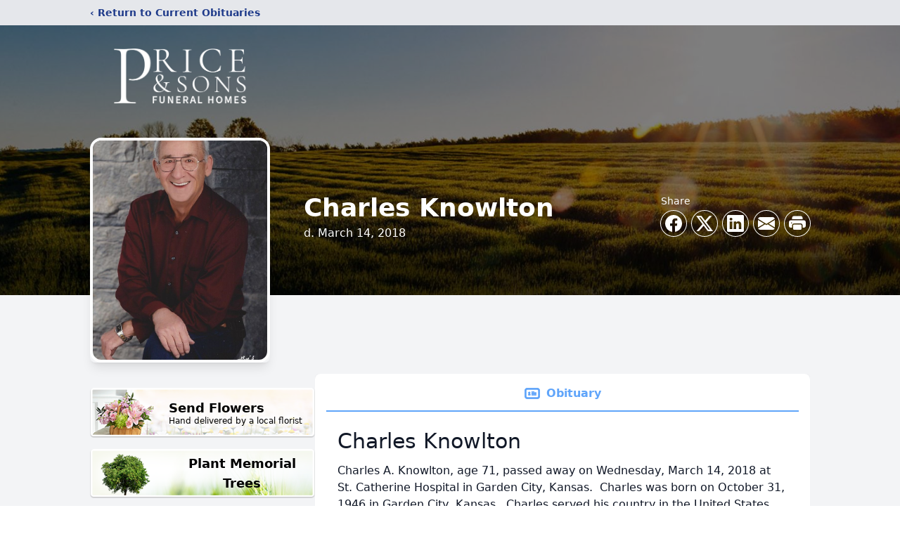

--- FILE ---
content_type: text/html; charset=utf-8
request_url: https://www.google.com/recaptcha/enterprise/anchor?ar=1&k=6LeBl-whAAAAAHG72JUfTKxx_qTUNBpVGCLPNysu&co=aHR0cHM6Ly93d3cucHJpY2VhbmRzb25zLmNvbTo0NDM.&hl=en&type=image&v=PoyoqOPhxBO7pBk68S4YbpHZ&theme=light&size=invisible&badge=bottomright&anchor-ms=20000&execute-ms=30000&cb=3ojzrt8n7nvc
body_size: 48923
content:
<!DOCTYPE HTML><html dir="ltr" lang="en"><head><meta http-equiv="Content-Type" content="text/html; charset=UTF-8">
<meta http-equiv="X-UA-Compatible" content="IE=edge">
<title>reCAPTCHA</title>
<style type="text/css">
/* cyrillic-ext */
@font-face {
  font-family: 'Roboto';
  font-style: normal;
  font-weight: 400;
  font-stretch: 100%;
  src: url(//fonts.gstatic.com/s/roboto/v48/KFO7CnqEu92Fr1ME7kSn66aGLdTylUAMa3GUBHMdazTgWw.woff2) format('woff2');
  unicode-range: U+0460-052F, U+1C80-1C8A, U+20B4, U+2DE0-2DFF, U+A640-A69F, U+FE2E-FE2F;
}
/* cyrillic */
@font-face {
  font-family: 'Roboto';
  font-style: normal;
  font-weight: 400;
  font-stretch: 100%;
  src: url(//fonts.gstatic.com/s/roboto/v48/KFO7CnqEu92Fr1ME7kSn66aGLdTylUAMa3iUBHMdazTgWw.woff2) format('woff2');
  unicode-range: U+0301, U+0400-045F, U+0490-0491, U+04B0-04B1, U+2116;
}
/* greek-ext */
@font-face {
  font-family: 'Roboto';
  font-style: normal;
  font-weight: 400;
  font-stretch: 100%;
  src: url(//fonts.gstatic.com/s/roboto/v48/KFO7CnqEu92Fr1ME7kSn66aGLdTylUAMa3CUBHMdazTgWw.woff2) format('woff2');
  unicode-range: U+1F00-1FFF;
}
/* greek */
@font-face {
  font-family: 'Roboto';
  font-style: normal;
  font-weight: 400;
  font-stretch: 100%;
  src: url(//fonts.gstatic.com/s/roboto/v48/KFO7CnqEu92Fr1ME7kSn66aGLdTylUAMa3-UBHMdazTgWw.woff2) format('woff2');
  unicode-range: U+0370-0377, U+037A-037F, U+0384-038A, U+038C, U+038E-03A1, U+03A3-03FF;
}
/* math */
@font-face {
  font-family: 'Roboto';
  font-style: normal;
  font-weight: 400;
  font-stretch: 100%;
  src: url(//fonts.gstatic.com/s/roboto/v48/KFO7CnqEu92Fr1ME7kSn66aGLdTylUAMawCUBHMdazTgWw.woff2) format('woff2');
  unicode-range: U+0302-0303, U+0305, U+0307-0308, U+0310, U+0312, U+0315, U+031A, U+0326-0327, U+032C, U+032F-0330, U+0332-0333, U+0338, U+033A, U+0346, U+034D, U+0391-03A1, U+03A3-03A9, U+03B1-03C9, U+03D1, U+03D5-03D6, U+03F0-03F1, U+03F4-03F5, U+2016-2017, U+2034-2038, U+203C, U+2040, U+2043, U+2047, U+2050, U+2057, U+205F, U+2070-2071, U+2074-208E, U+2090-209C, U+20D0-20DC, U+20E1, U+20E5-20EF, U+2100-2112, U+2114-2115, U+2117-2121, U+2123-214F, U+2190, U+2192, U+2194-21AE, U+21B0-21E5, U+21F1-21F2, U+21F4-2211, U+2213-2214, U+2216-22FF, U+2308-230B, U+2310, U+2319, U+231C-2321, U+2336-237A, U+237C, U+2395, U+239B-23B7, U+23D0, U+23DC-23E1, U+2474-2475, U+25AF, U+25B3, U+25B7, U+25BD, U+25C1, U+25CA, U+25CC, U+25FB, U+266D-266F, U+27C0-27FF, U+2900-2AFF, U+2B0E-2B11, U+2B30-2B4C, U+2BFE, U+3030, U+FF5B, U+FF5D, U+1D400-1D7FF, U+1EE00-1EEFF;
}
/* symbols */
@font-face {
  font-family: 'Roboto';
  font-style: normal;
  font-weight: 400;
  font-stretch: 100%;
  src: url(//fonts.gstatic.com/s/roboto/v48/KFO7CnqEu92Fr1ME7kSn66aGLdTylUAMaxKUBHMdazTgWw.woff2) format('woff2');
  unicode-range: U+0001-000C, U+000E-001F, U+007F-009F, U+20DD-20E0, U+20E2-20E4, U+2150-218F, U+2190, U+2192, U+2194-2199, U+21AF, U+21E6-21F0, U+21F3, U+2218-2219, U+2299, U+22C4-22C6, U+2300-243F, U+2440-244A, U+2460-24FF, U+25A0-27BF, U+2800-28FF, U+2921-2922, U+2981, U+29BF, U+29EB, U+2B00-2BFF, U+4DC0-4DFF, U+FFF9-FFFB, U+10140-1018E, U+10190-1019C, U+101A0, U+101D0-101FD, U+102E0-102FB, U+10E60-10E7E, U+1D2C0-1D2D3, U+1D2E0-1D37F, U+1F000-1F0FF, U+1F100-1F1AD, U+1F1E6-1F1FF, U+1F30D-1F30F, U+1F315, U+1F31C, U+1F31E, U+1F320-1F32C, U+1F336, U+1F378, U+1F37D, U+1F382, U+1F393-1F39F, U+1F3A7-1F3A8, U+1F3AC-1F3AF, U+1F3C2, U+1F3C4-1F3C6, U+1F3CA-1F3CE, U+1F3D4-1F3E0, U+1F3ED, U+1F3F1-1F3F3, U+1F3F5-1F3F7, U+1F408, U+1F415, U+1F41F, U+1F426, U+1F43F, U+1F441-1F442, U+1F444, U+1F446-1F449, U+1F44C-1F44E, U+1F453, U+1F46A, U+1F47D, U+1F4A3, U+1F4B0, U+1F4B3, U+1F4B9, U+1F4BB, U+1F4BF, U+1F4C8-1F4CB, U+1F4D6, U+1F4DA, U+1F4DF, U+1F4E3-1F4E6, U+1F4EA-1F4ED, U+1F4F7, U+1F4F9-1F4FB, U+1F4FD-1F4FE, U+1F503, U+1F507-1F50B, U+1F50D, U+1F512-1F513, U+1F53E-1F54A, U+1F54F-1F5FA, U+1F610, U+1F650-1F67F, U+1F687, U+1F68D, U+1F691, U+1F694, U+1F698, U+1F6AD, U+1F6B2, U+1F6B9-1F6BA, U+1F6BC, U+1F6C6-1F6CF, U+1F6D3-1F6D7, U+1F6E0-1F6EA, U+1F6F0-1F6F3, U+1F6F7-1F6FC, U+1F700-1F7FF, U+1F800-1F80B, U+1F810-1F847, U+1F850-1F859, U+1F860-1F887, U+1F890-1F8AD, U+1F8B0-1F8BB, U+1F8C0-1F8C1, U+1F900-1F90B, U+1F93B, U+1F946, U+1F984, U+1F996, U+1F9E9, U+1FA00-1FA6F, U+1FA70-1FA7C, U+1FA80-1FA89, U+1FA8F-1FAC6, U+1FACE-1FADC, U+1FADF-1FAE9, U+1FAF0-1FAF8, U+1FB00-1FBFF;
}
/* vietnamese */
@font-face {
  font-family: 'Roboto';
  font-style: normal;
  font-weight: 400;
  font-stretch: 100%;
  src: url(//fonts.gstatic.com/s/roboto/v48/KFO7CnqEu92Fr1ME7kSn66aGLdTylUAMa3OUBHMdazTgWw.woff2) format('woff2');
  unicode-range: U+0102-0103, U+0110-0111, U+0128-0129, U+0168-0169, U+01A0-01A1, U+01AF-01B0, U+0300-0301, U+0303-0304, U+0308-0309, U+0323, U+0329, U+1EA0-1EF9, U+20AB;
}
/* latin-ext */
@font-face {
  font-family: 'Roboto';
  font-style: normal;
  font-weight: 400;
  font-stretch: 100%;
  src: url(//fonts.gstatic.com/s/roboto/v48/KFO7CnqEu92Fr1ME7kSn66aGLdTylUAMa3KUBHMdazTgWw.woff2) format('woff2');
  unicode-range: U+0100-02BA, U+02BD-02C5, U+02C7-02CC, U+02CE-02D7, U+02DD-02FF, U+0304, U+0308, U+0329, U+1D00-1DBF, U+1E00-1E9F, U+1EF2-1EFF, U+2020, U+20A0-20AB, U+20AD-20C0, U+2113, U+2C60-2C7F, U+A720-A7FF;
}
/* latin */
@font-face {
  font-family: 'Roboto';
  font-style: normal;
  font-weight: 400;
  font-stretch: 100%;
  src: url(//fonts.gstatic.com/s/roboto/v48/KFO7CnqEu92Fr1ME7kSn66aGLdTylUAMa3yUBHMdazQ.woff2) format('woff2');
  unicode-range: U+0000-00FF, U+0131, U+0152-0153, U+02BB-02BC, U+02C6, U+02DA, U+02DC, U+0304, U+0308, U+0329, U+2000-206F, U+20AC, U+2122, U+2191, U+2193, U+2212, U+2215, U+FEFF, U+FFFD;
}
/* cyrillic-ext */
@font-face {
  font-family: 'Roboto';
  font-style: normal;
  font-weight: 500;
  font-stretch: 100%;
  src: url(//fonts.gstatic.com/s/roboto/v48/KFO7CnqEu92Fr1ME7kSn66aGLdTylUAMa3GUBHMdazTgWw.woff2) format('woff2');
  unicode-range: U+0460-052F, U+1C80-1C8A, U+20B4, U+2DE0-2DFF, U+A640-A69F, U+FE2E-FE2F;
}
/* cyrillic */
@font-face {
  font-family: 'Roboto';
  font-style: normal;
  font-weight: 500;
  font-stretch: 100%;
  src: url(//fonts.gstatic.com/s/roboto/v48/KFO7CnqEu92Fr1ME7kSn66aGLdTylUAMa3iUBHMdazTgWw.woff2) format('woff2');
  unicode-range: U+0301, U+0400-045F, U+0490-0491, U+04B0-04B1, U+2116;
}
/* greek-ext */
@font-face {
  font-family: 'Roboto';
  font-style: normal;
  font-weight: 500;
  font-stretch: 100%;
  src: url(//fonts.gstatic.com/s/roboto/v48/KFO7CnqEu92Fr1ME7kSn66aGLdTylUAMa3CUBHMdazTgWw.woff2) format('woff2');
  unicode-range: U+1F00-1FFF;
}
/* greek */
@font-face {
  font-family: 'Roboto';
  font-style: normal;
  font-weight: 500;
  font-stretch: 100%;
  src: url(//fonts.gstatic.com/s/roboto/v48/KFO7CnqEu92Fr1ME7kSn66aGLdTylUAMa3-UBHMdazTgWw.woff2) format('woff2');
  unicode-range: U+0370-0377, U+037A-037F, U+0384-038A, U+038C, U+038E-03A1, U+03A3-03FF;
}
/* math */
@font-face {
  font-family: 'Roboto';
  font-style: normal;
  font-weight: 500;
  font-stretch: 100%;
  src: url(//fonts.gstatic.com/s/roboto/v48/KFO7CnqEu92Fr1ME7kSn66aGLdTylUAMawCUBHMdazTgWw.woff2) format('woff2');
  unicode-range: U+0302-0303, U+0305, U+0307-0308, U+0310, U+0312, U+0315, U+031A, U+0326-0327, U+032C, U+032F-0330, U+0332-0333, U+0338, U+033A, U+0346, U+034D, U+0391-03A1, U+03A3-03A9, U+03B1-03C9, U+03D1, U+03D5-03D6, U+03F0-03F1, U+03F4-03F5, U+2016-2017, U+2034-2038, U+203C, U+2040, U+2043, U+2047, U+2050, U+2057, U+205F, U+2070-2071, U+2074-208E, U+2090-209C, U+20D0-20DC, U+20E1, U+20E5-20EF, U+2100-2112, U+2114-2115, U+2117-2121, U+2123-214F, U+2190, U+2192, U+2194-21AE, U+21B0-21E5, U+21F1-21F2, U+21F4-2211, U+2213-2214, U+2216-22FF, U+2308-230B, U+2310, U+2319, U+231C-2321, U+2336-237A, U+237C, U+2395, U+239B-23B7, U+23D0, U+23DC-23E1, U+2474-2475, U+25AF, U+25B3, U+25B7, U+25BD, U+25C1, U+25CA, U+25CC, U+25FB, U+266D-266F, U+27C0-27FF, U+2900-2AFF, U+2B0E-2B11, U+2B30-2B4C, U+2BFE, U+3030, U+FF5B, U+FF5D, U+1D400-1D7FF, U+1EE00-1EEFF;
}
/* symbols */
@font-face {
  font-family: 'Roboto';
  font-style: normal;
  font-weight: 500;
  font-stretch: 100%;
  src: url(//fonts.gstatic.com/s/roboto/v48/KFO7CnqEu92Fr1ME7kSn66aGLdTylUAMaxKUBHMdazTgWw.woff2) format('woff2');
  unicode-range: U+0001-000C, U+000E-001F, U+007F-009F, U+20DD-20E0, U+20E2-20E4, U+2150-218F, U+2190, U+2192, U+2194-2199, U+21AF, U+21E6-21F0, U+21F3, U+2218-2219, U+2299, U+22C4-22C6, U+2300-243F, U+2440-244A, U+2460-24FF, U+25A0-27BF, U+2800-28FF, U+2921-2922, U+2981, U+29BF, U+29EB, U+2B00-2BFF, U+4DC0-4DFF, U+FFF9-FFFB, U+10140-1018E, U+10190-1019C, U+101A0, U+101D0-101FD, U+102E0-102FB, U+10E60-10E7E, U+1D2C0-1D2D3, U+1D2E0-1D37F, U+1F000-1F0FF, U+1F100-1F1AD, U+1F1E6-1F1FF, U+1F30D-1F30F, U+1F315, U+1F31C, U+1F31E, U+1F320-1F32C, U+1F336, U+1F378, U+1F37D, U+1F382, U+1F393-1F39F, U+1F3A7-1F3A8, U+1F3AC-1F3AF, U+1F3C2, U+1F3C4-1F3C6, U+1F3CA-1F3CE, U+1F3D4-1F3E0, U+1F3ED, U+1F3F1-1F3F3, U+1F3F5-1F3F7, U+1F408, U+1F415, U+1F41F, U+1F426, U+1F43F, U+1F441-1F442, U+1F444, U+1F446-1F449, U+1F44C-1F44E, U+1F453, U+1F46A, U+1F47D, U+1F4A3, U+1F4B0, U+1F4B3, U+1F4B9, U+1F4BB, U+1F4BF, U+1F4C8-1F4CB, U+1F4D6, U+1F4DA, U+1F4DF, U+1F4E3-1F4E6, U+1F4EA-1F4ED, U+1F4F7, U+1F4F9-1F4FB, U+1F4FD-1F4FE, U+1F503, U+1F507-1F50B, U+1F50D, U+1F512-1F513, U+1F53E-1F54A, U+1F54F-1F5FA, U+1F610, U+1F650-1F67F, U+1F687, U+1F68D, U+1F691, U+1F694, U+1F698, U+1F6AD, U+1F6B2, U+1F6B9-1F6BA, U+1F6BC, U+1F6C6-1F6CF, U+1F6D3-1F6D7, U+1F6E0-1F6EA, U+1F6F0-1F6F3, U+1F6F7-1F6FC, U+1F700-1F7FF, U+1F800-1F80B, U+1F810-1F847, U+1F850-1F859, U+1F860-1F887, U+1F890-1F8AD, U+1F8B0-1F8BB, U+1F8C0-1F8C1, U+1F900-1F90B, U+1F93B, U+1F946, U+1F984, U+1F996, U+1F9E9, U+1FA00-1FA6F, U+1FA70-1FA7C, U+1FA80-1FA89, U+1FA8F-1FAC6, U+1FACE-1FADC, U+1FADF-1FAE9, U+1FAF0-1FAF8, U+1FB00-1FBFF;
}
/* vietnamese */
@font-face {
  font-family: 'Roboto';
  font-style: normal;
  font-weight: 500;
  font-stretch: 100%;
  src: url(//fonts.gstatic.com/s/roboto/v48/KFO7CnqEu92Fr1ME7kSn66aGLdTylUAMa3OUBHMdazTgWw.woff2) format('woff2');
  unicode-range: U+0102-0103, U+0110-0111, U+0128-0129, U+0168-0169, U+01A0-01A1, U+01AF-01B0, U+0300-0301, U+0303-0304, U+0308-0309, U+0323, U+0329, U+1EA0-1EF9, U+20AB;
}
/* latin-ext */
@font-face {
  font-family: 'Roboto';
  font-style: normal;
  font-weight: 500;
  font-stretch: 100%;
  src: url(//fonts.gstatic.com/s/roboto/v48/KFO7CnqEu92Fr1ME7kSn66aGLdTylUAMa3KUBHMdazTgWw.woff2) format('woff2');
  unicode-range: U+0100-02BA, U+02BD-02C5, U+02C7-02CC, U+02CE-02D7, U+02DD-02FF, U+0304, U+0308, U+0329, U+1D00-1DBF, U+1E00-1E9F, U+1EF2-1EFF, U+2020, U+20A0-20AB, U+20AD-20C0, U+2113, U+2C60-2C7F, U+A720-A7FF;
}
/* latin */
@font-face {
  font-family: 'Roboto';
  font-style: normal;
  font-weight: 500;
  font-stretch: 100%;
  src: url(//fonts.gstatic.com/s/roboto/v48/KFO7CnqEu92Fr1ME7kSn66aGLdTylUAMa3yUBHMdazQ.woff2) format('woff2');
  unicode-range: U+0000-00FF, U+0131, U+0152-0153, U+02BB-02BC, U+02C6, U+02DA, U+02DC, U+0304, U+0308, U+0329, U+2000-206F, U+20AC, U+2122, U+2191, U+2193, U+2212, U+2215, U+FEFF, U+FFFD;
}
/* cyrillic-ext */
@font-face {
  font-family: 'Roboto';
  font-style: normal;
  font-weight: 900;
  font-stretch: 100%;
  src: url(//fonts.gstatic.com/s/roboto/v48/KFO7CnqEu92Fr1ME7kSn66aGLdTylUAMa3GUBHMdazTgWw.woff2) format('woff2');
  unicode-range: U+0460-052F, U+1C80-1C8A, U+20B4, U+2DE0-2DFF, U+A640-A69F, U+FE2E-FE2F;
}
/* cyrillic */
@font-face {
  font-family: 'Roboto';
  font-style: normal;
  font-weight: 900;
  font-stretch: 100%;
  src: url(//fonts.gstatic.com/s/roboto/v48/KFO7CnqEu92Fr1ME7kSn66aGLdTylUAMa3iUBHMdazTgWw.woff2) format('woff2');
  unicode-range: U+0301, U+0400-045F, U+0490-0491, U+04B0-04B1, U+2116;
}
/* greek-ext */
@font-face {
  font-family: 'Roboto';
  font-style: normal;
  font-weight: 900;
  font-stretch: 100%;
  src: url(//fonts.gstatic.com/s/roboto/v48/KFO7CnqEu92Fr1ME7kSn66aGLdTylUAMa3CUBHMdazTgWw.woff2) format('woff2');
  unicode-range: U+1F00-1FFF;
}
/* greek */
@font-face {
  font-family: 'Roboto';
  font-style: normal;
  font-weight: 900;
  font-stretch: 100%;
  src: url(//fonts.gstatic.com/s/roboto/v48/KFO7CnqEu92Fr1ME7kSn66aGLdTylUAMa3-UBHMdazTgWw.woff2) format('woff2');
  unicode-range: U+0370-0377, U+037A-037F, U+0384-038A, U+038C, U+038E-03A1, U+03A3-03FF;
}
/* math */
@font-face {
  font-family: 'Roboto';
  font-style: normal;
  font-weight: 900;
  font-stretch: 100%;
  src: url(//fonts.gstatic.com/s/roboto/v48/KFO7CnqEu92Fr1ME7kSn66aGLdTylUAMawCUBHMdazTgWw.woff2) format('woff2');
  unicode-range: U+0302-0303, U+0305, U+0307-0308, U+0310, U+0312, U+0315, U+031A, U+0326-0327, U+032C, U+032F-0330, U+0332-0333, U+0338, U+033A, U+0346, U+034D, U+0391-03A1, U+03A3-03A9, U+03B1-03C9, U+03D1, U+03D5-03D6, U+03F0-03F1, U+03F4-03F5, U+2016-2017, U+2034-2038, U+203C, U+2040, U+2043, U+2047, U+2050, U+2057, U+205F, U+2070-2071, U+2074-208E, U+2090-209C, U+20D0-20DC, U+20E1, U+20E5-20EF, U+2100-2112, U+2114-2115, U+2117-2121, U+2123-214F, U+2190, U+2192, U+2194-21AE, U+21B0-21E5, U+21F1-21F2, U+21F4-2211, U+2213-2214, U+2216-22FF, U+2308-230B, U+2310, U+2319, U+231C-2321, U+2336-237A, U+237C, U+2395, U+239B-23B7, U+23D0, U+23DC-23E1, U+2474-2475, U+25AF, U+25B3, U+25B7, U+25BD, U+25C1, U+25CA, U+25CC, U+25FB, U+266D-266F, U+27C0-27FF, U+2900-2AFF, U+2B0E-2B11, U+2B30-2B4C, U+2BFE, U+3030, U+FF5B, U+FF5D, U+1D400-1D7FF, U+1EE00-1EEFF;
}
/* symbols */
@font-face {
  font-family: 'Roboto';
  font-style: normal;
  font-weight: 900;
  font-stretch: 100%;
  src: url(//fonts.gstatic.com/s/roboto/v48/KFO7CnqEu92Fr1ME7kSn66aGLdTylUAMaxKUBHMdazTgWw.woff2) format('woff2');
  unicode-range: U+0001-000C, U+000E-001F, U+007F-009F, U+20DD-20E0, U+20E2-20E4, U+2150-218F, U+2190, U+2192, U+2194-2199, U+21AF, U+21E6-21F0, U+21F3, U+2218-2219, U+2299, U+22C4-22C6, U+2300-243F, U+2440-244A, U+2460-24FF, U+25A0-27BF, U+2800-28FF, U+2921-2922, U+2981, U+29BF, U+29EB, U+2B00-2BFF, U+4DC0-4DFF, U+FFF9-FFFB, U+10140-1018E, U+10190-1019C, U+101A0, U+101D0-101FD, U+102E0-102FB, U+10E60-10E7E, U+1D2C0-1D2D3, U+1D2E0-1D37F, U+1F000-1F0FF, U+1F100-1F1AD, U+1F1E6-1F1FF, U+1F30D-1F30F, U+1F315, U+1F31C, U+1F31E, U+1F320-1F32C, U+1F336, U+1F378, U+1F37D, U+1F382, U+1F393-1F39F, U+1F3A7-1F3A8, U+1F3AC-1F3AF, U+1F3C2, U+1F3C4-1F3C6, U+1F3CA-1F3CE, U+1F3D4-1F3E0, U+1F3ED, U+1F3F1-1F3F3, U+1F3F5-1F3F7, U+1F408, U+1F415, U+1F41F, U+1F426, U+1F43F, U+1F441-1F442, U+1F444, U+1F446-1F449, U+1F44C-1F44E, U+1F453, U+1F46A, U+1F47D, U+1F4A3, U+1F4B0, U+1F4B3, U+1F4B9, U+1F4BB, U+1F4BF, U+1F4C8-1F4CB, U+1F4D6, U+1F4DA, U+1F4DF, U+1F4E3-1F4E6, U+1F4EA-1F4ED, U+1F4F7, U+1F4F9-1F4FB, U+1F4FD-1F4FE, U+1F503, U+1F507-1F50B, U+1F50D, U+1F512-1F513, U+1F53E-1F54A, U+1F54F-1F5FA, U+1F610, U+1F650-1F67F, U+1F687, U+1F68D, U+1F691, U+1F694, U+1F698, U+1F6AD, U+1F6B2, U+1F6B9-1F6BA, U+1F6BC, U+1F6C6-1F6CF, U+1F6D3-1F6D7, U+1F6E0-1F6EA, U+1F6F0-1F6F3, U+1F6F7-1F6FC, U+1F700-1F7FF, U+1F800-1F80B, U+1F810-1F847, U+1F850-1F859, U+1F860-1F887, U+1F890-1F8AD, U+1F8B0-1F8BB, U+1F8C0-1F8C1, U+1F900-1F90B, U+1F93B, U+1F946, U+1F984, U+1F996, U+1F9E9, U+1FA00-1FA6F, U+1FA70-1FA7C, U+1FA80-1FA89, U+1FA8F-1FAC6, U+1FACE-1FADC, U+1FADF-1FAE9, U+1FAF0-1FAF8, U+1FB00-1FBFF;
}
/* vietnamese */
@font-face {
  font-family: 'Roboto';
  font-style: normal;
  font-weight: 900;
  font-stretch: 100%;
  src: url(//fonts.gstatic.com/s/roboto/v48/KFO7CnqEu92Fr1ME7kSn66aGLdTylUAMa3OUBHMdazTgWw.woff2) format('woff2');
  unicode-range: U+0102-0103, U+0110-0111, U+0128-0129, U+0168-0169, U+01A0-01A1, U+01AF-01B0, U+0300-0301, U+0303-0304, U+0308-0309, U+0323, U+0329, U+1EA0-1EF9, U+20AB;
}
/* latin-ext */
@font-face {
  font-family: 'Roboto';
  font-style: normal;
  font-weight: 900;
  font-stretch: 100%;
  src: url(//fonts.gstatic.com/s/roboto/v48/KFO7CnqEu92Fr1ME7kSn66aGLdTylUAMa3KUBHMdazTgWw.woff2) format('woff2');
  unicode-range: U+0100-02BA, U+02BD-02C5, U+02C7-02CC, U+02CE-02D7, U+02DD-02FF, U+0304, U+0308, U+0329, U+1D00-1DBF, U+1E00-1E9F, U+1EF2-1EFF, U+2020, U+20A0-20AB, U+20AD-20C0, U+2113, U+2C60-2C7F, U+A720-A7FF;
}
/* latin */
@font-face {
  font-family: 'Roboto';
  font-style: normal;
  font-weight: 900;
  font-stretch: 100%;
  src: url(//fonts.gstatic.com/s/roboto/v48/KFO7CnqEu92Fr1ME7kSn66aGLdTylUAMa3yUBHMdazQ.woff2) format('woff2');
  unicode-range: U+0000-00FF, U+0131, U+0152-0153, U+02BB-02BC, U+02C6, U+02DA, U+02DC, U+0304, U+0308, U+0329, U+2000-206F, U+20AC, U+2122, U+2191, U+2193, U+2212, U+2215, U+FEFF, U+FFFD;
}

</style>
<link rel="stylesheet" type="text/css" href="https://www.gstatic.com/recaptcha/releases/PoyoqOPhxBO7pBk68S4YbpHZ/styles__ltr.css">
<script nonce="y7mFVgq2sggTVKeGp2Se7w" type="text/javascript">window['__recaptcha_api'] = 'https://www.google.com/recaptcha/enterprise/';</script>
<script type="text/javascript" src="https://www.gstatic.com/recaptcha/releases/PoyoqOPhxBO7pBk68S4YbpHZ/recaptcha__en.js" nonce="y7mFVgq2sggTVKeGp2Se7w">
      
    </script></head>
<body><div id="rc-anchor-alert" class="rc-anchor-alert"></div>
<input type="hidden" id="recaptcha-token" value="[base64]">
<script type="text/javascript" nonce="y7mFVgq2sggTVKeGp2Se7w">
      recaptcha.anchor.Main.init("[\x22ainput\x22,[\x22bgdata\x22,\x22\x22,\[base64]/[base64]/UltIKytdPWE6KGE8MjA0OD9SW0grK109YT4+NnwxOTI6KChhJjY0NTEyKT09NTUyOTYmJnErMTxoLmxlbmd0aCYmKGguY2hhckNvZGVBdChxKzEpJjY0NTEyKT09NTYzMjA/[base64]/MjU1OlI/[base64]/[base64]/[base64]/[base64]/[base64]/[base64]/[base64]/[base64]/[base64]/[base64]\x22,\[base64]\\u003d\x22,\x22LjrDnsOiw7QHwoTDhlsCNW46FcOKwpYyR8Kyw785fEPCtMKOflbDhcOOw6JJw5vDksKrw6pcVig2w6fCnx9Bw4VQSTk3w4nDgsKTw4/[base64]/CkcOHwr/Cr0cvwr9ewojCkcOJK8KxQ8OLdFtVOywlcsKEwpwkw54bakY0UMOEHG8QLSfDoydzW8OoNB4fBsK2IUjCpW7CikYBw5Zvw63Cp8O9w7lkwoXDszMYAgNpwqzCqcOuw6LCm0PDly/DqsOEwrdLw67CoBxFwoDCiB/[base64]/DkMO4wqfDq8O1bkYLwpzDn8K6wo0rREfDiMO2bnDDrcOGRWrDicOCw5QuWMOdYcKzwr0/SVXDiMKtw6PDsAfCicKSw5jCjm7DusKowokxXVZvHF4lwqXDq8OnWCLDpAEmfsOyw79bw60Ow7d4LXfCl8O3DUDCvMKtI8Ozw6bDlx18w6/Cr1N7wrZXwpHDnwfDvsO2wpVUKMKywp/DvcOxw6bCqMKxwo91IxXDgiJIe8OVwozCp8Kow6bDssKaw7jCs8KbM8OKfWHCrMO0wpwdFVZXJsORMFbCosKAwoLCiMOOb8KzwpLDjnHDgMKvwr3DgEdCw77CmMKrGcOAKMOGempuGMKmbSN/[base64]/CsQZebcOOwrTDncKKw6QGTcObw7/DhsO7wqAtMsOTKjjDtl8ZwprClcO0DmDDlQV2w6xNSiYTVTjCocOUbgYhw6wxwr4IYBpjOnUIw63DhsK5wpVNwqUcKk4vXMKle0ttIMOxwqvCucKRcMOAYcOYw7/[base64]/DrMKlw5bDulpDwppfwqQTw4nDvMKqQcKcw592JMKJYcKcXD3CqcK+wpMlw5fCpSbCvh8cQz7Cu0Y4wqbDoE4LdRXDgnLCh8OXG8Kawo0/PwTDncKkaVsNw4/DvMO/w57CisOndcO+wr0fa0XCisKOdyIBwqnCjFDClMOgwq7DhWXClE3CmcKlF358DcOKwrE+NxfDusK4wo97RXHCksK2LMKgCxp2MsKeaxobEMK5OsK4Ew0XbcKqwr/DusKTCMO/NSMEw7jDlTUKw5jCgXzDgcODw64uVUPDv8K2QcKBDcO3asKSJhNOw5JpwpHCtSbDpcO/EGrCiMKpwo7DmsK7MMKgDxAxFMKHw4jCogc6cHMMwonDlcOVOsOPOgVcGMOUwqzDhcKXw7Vgwo7CtMK0Ax7CgxtGQnA4YsKVw7suwonDoV/DisKDCMOGdcOJaHBZwqRZdgRKAHpJwrMVw7nDnMKCI8KbwoTDqGzClMKYDMOrw45Tw6kbwpN0VFstfi/[base64]/DqTPCosK/wpltwpcmwrshO8KKwoBnw7B2OWnCoMO/wrvCiMOAwpfDucOUwoPDv0bCucKJw5pUw4EUw77Dul3ChQ/[base64]/w7vDnWdAJEkGw6/DiQsnwq5xwqTDm0TDsmNJAcKBbGDCisKLwqcRYXzDoBvDsm16wq/DjcKEbsOCw4h4w4LCosKDBHgMGsOUw47ClsKkYcOzSyDDk1cRMsKZw53CuiZDw5QKwp5damfDlsOwYj/Dml1ET8Obw6k6SGfDqHLDqMK0w7HDsD/CiMKvw4pWwqrDpxhPCy8kHXd9w78Lw6rChxjDiwTDrFVHw5diJE4wIz7DscKkMsOVw6w1Uh5qQkjDhMO7bBpHGWQEWcO/a8KmLHF6eCvDs8OmDsK4Ln9rQAlXRg4RwrLDjip4DcK1w7DDsSjCmjtJw4AHwohOHVYZw7nCgljClVbDtcKLw6hqw7Y8V8Ofw4wLwrHCicKjIAvDvcO/UcKhbcK8w6vDhsOQw4zCmxzDgjITKjnCpAlBL1vClMOVw5JtwrXDlsK8wpDDngAXwrYQFHvDoDZ/wrTDpD7DjUd9wqPDsAXDlh3DmsK2w6MGGsOhNcKbw6TCpsKSc0Yfw5LDrMO0CRUNbcO4awvCsx0Lw7fCu2l+eMOlwoJZCyjDoUBxw7XDuMKQwpNFwp5bwrHDocOcwqZIB2fCnTBLwqBiw7/CkMO1fcOqw5XCnMKwVCE1wps3R8KZAAvDmDRTahfCl8KTT0/Dn8K6w7zDgxNGw6HCg8O7wpZFw4DCpMOGw7HCjsKvDMKVV0x+asOiw7o6QjbCnMK6wpfDtWXDm8OIw6jCiMKZRmh8bxLCuxbCs8KvPn/DpBDDijjDtsOow5J6wqB2w7vCsMKtwp/CjMKNf2TDkMKgw4NcUjwZw5gEHMO/asK4ecKEw5VYw6vDmsONwqJMVMK+wr/Djh06wonDp8KIXsOlwrIFK8O3Q8OOXMKoScOnwp3DrlTDpcO/PMOGBULCrBrDmFB2wq9Tw6jDi1rCq17CscK1U8OTYz/CvcO+AcK+Q8ONcSzCk8O2wqTDlkZJD8OVAMKmw5zDsBLDm8Ozwr3Ci8KCSsKHw6nCuMOKw4nDlxMEMMKyf8OqLhwVXMOOaQjDsGHDq8KqfsKZRMKIwqzCpMKwOibCtsKSwrLDkRlnw7PClWw1TsOCYwRawp/DkirDusOow53Cn8Oqw7QIdcOHwqHCicKeDsKiwoM5woLCgsK2wqTCnMO5KjhmwrhucinDhVrClyvDkWHCsB3DkMOaZ1cpw53CrXTDk20qZ1PCoMOlG8K8wpDCsMK4NcO6w7PDucKvw41OcG8/REwXQSoYw6LDucOVwpjDmWwaeg1DwoDChy9HU8OmCHljRsOjEV0tdA/CicO8wqouM2/Ds17Dv2HDvMOyasOvw68zXMOGw7XDgl7DlQPCnRPCvMKwLkVjwr93wpvDpFzDjTdYw6hHIncQe8K7c8K2w7jCk8K4ZEPDjsOrdcOjwodVFsK3w7V3w7/DnzIrfcKLQAlOccO6wqN1w7PCs3rCiF4gcibDtMKzwoAPw53CikfCjcKLwrpcw5NZIS3CnC1vwozCt8KcNMKwwqZFw45TQsOVUlwIw7LCsS7DvcO5w4QLcmAteVnClFfCuiA/wrfDmQDCk8OrHGrCl8KtDH/Ch8KIUgdFw47CpcO3wqHDksKnAlM+F8K0w5ZtaVFSwpkLHMK5TcKdw5lyZcKNLkUmW8OKH8KUw4bCnMOww4MtW8K1JwrCiMOgJAPCt8K5wqTCokfCj8O+IWZaH8Orw57Di3sewoXChsOGUsKjw752D8O/[base64]/DjxB0wrIkw7hnR8O/[base64]/CmFvDhUbCujJSwq1nw4gHL8OiwrPDskglFXBJw6cgHjFhwpHClmJ6w7Mpw6h0wrZuGsOxYXY6wpDDsBrCm8OqwpHDtsKGwolvfAjCiltiwrPCmcOkw4wpwqoaw5XDuj7DvRbDnsOcBcKJwo4/WD9nf8OtRcKTdQ5vOlN7f8OQOsK7S8OPw7lzCCNew5bCrMO5c8OQGcKmwrbCnsKmw6LCuBjDjTIvUsOmdsKNFcOTLcOTK8Krw54Iwrx4wrHDlMOpOgVQdcO6w7bDoXfCuAZ3ZMOsGj8DVUvDhUtEOGfCiAjDmsOiw6/[base64]/DuAnDjcOsRD/[base64]/CqcK9dkpVSkQrwpkiw6PDtz8cw6Z6ecOCwpYbw6cRw4nChDpMw7pTwpvDhEpDLcKiPcOvQ2fDjVJ4WsO8w6dPwp7Cni5Swp9SwqBsecK5w6lkwprDuMKZwoUaRQ7CmVvCqsK1QxbCtsOxNlPClMKbwpwGInYjPltUw5crOMKCEjYBG3gzZ8OKDcKEwrMUVi/DhHY2w6c/wo9Xw5nDkU3DpMO+AmgiHsOnJmF4ZlHDvA00CMKzw6orU8KfbFDCjzoIM0vDo8Onw4jChMKww4rDiWTDtMONAU7DhMOdwqXDiMK+w64aFwIbwrRfPsKewolrw4g+NcOEGD/DusKjw7LCkcOTwpfDuFBjw4wAO8O5w6/DhwfDtMKtAMO1w4Nbwp0vw58CwpNeRg/[base64]/w6nDrwvCoXM5wqBow7jCgxXDuQFBIcO5F1vDq8KPOSDCpgA0HMOYwojDrcOrAMKYMjQ9w7h5D8O5w7DCm8K0wqXCmMKnfA5gwrPCgid4GMKSw5bCgxQxDDTDlcKRwoQ2w5LDhUFIWMK5wqbCvGXDqlBswq/DncOnw7vCjsOrw6c+fsO4Z30fUMOHFwhJKAQjw4vDqnpVwq5Wwo1Sw47Dnx1awpXCpm8Xwpt3wrJgWSHDlcKWwoluw7dyEh4Ew4Q/w6jDhsKXaQBuJjLDk3jCp8KiwqTDlQUMw5sXw6PDlGzDvMK9w5PCmyEww5Z5wpw8fMK9wrDDlxTDqE4CZ2E+wrzCoDzDvAbCmBQqwpbCly3CkE4Bw7EHw4fDuB/CosKGbcKVwpnDucOqw7AOOmFow79PFMK1wpLCgk3CvsKWw4stwrXCnMKawonCuwFmw5TDiz5tYsOTESRlwqTCmcOBw5HCiDwCX8K/[base64]/ChsKJaS3Dv8O5w7dJZnXDuxTCiMOww6s6w7vDjcO6fATCgcO0wqYIN8Kuwo7DssK1Ej44WFjDtV8gwrJcBsK4BsK3w702wq4rwr/Du8ODFcOuw4hEw5LDjsOvwpwbwp7DiVDDusOSDQVQwrDCjWNlMsO5ScOlwoHCpsODw4jDsXXCksKdWXwWw4TDoRPCgkXDtVDDm8KnwoM3wqTDgMOxwq91XSsJLsO/U1UvwqfCpRFbQDdZfsOKd8Oxw4DDvA0/wr3DnA9Cw4LDp8OWwqN1wrTCtUzCq3LCrsKlacKlLMO3w550wr5vw7DCpcKkfGRWKg7DkMKiwoMBw4PCvSoLw5NDbMKwwqDDj8KpJMKbwqPCkMKRw6s9wotvBAA8wpYHJ1LCgnDDrMKgDV/CjRXDnTNEeMO4wozDjz0zw5DCsMOjfE1Qw5HDlsOsQcOXFRfDnS/CuDAqw5RYSBfDnMOOwo4QIXXDp0TCpcOOb0PDrcK4AjNYNMKeNzBowovDmsOyBUciw55/[base64]/Cg8O/GMOHUMKlTX3DicKPw6rCr8OffsK6w5vDiMK6SsKtAsOgL8KTwpkAU8OiBcK5w7bCjcK1w6cAwqMaw7gVw4Ilw6rDlsKhw7fClMKybnIrNC9nQm1Ewo0gw5nDlMK3wqjCnWvCnsKudB05w41AJFB8w51LS0vDozTCriApwoF7w7tUwopFw4c/[base64]/[base64]/CscOiWcKLA3vCtSHCuVDDjXB4OcKoe1fCkMKBwoQ1wrxCbcKTwo7CrjbDtcK9B0vCricFC8K6a8K/NnrCiT7Cs3DDtlZuesK3wofDrCdWDWJPCBVjUjUyw4pzIA/[base64]/CsXEAVcK6GcK5XjTCuFXDthnDh0JzZ3bCiy4Tw7fDukXCjFxCXcKNw6DDiMOEwrnCjCJrHsO2LisHw4Rcw7PDmS/CssKuwp8fw4/[base64]/w7PDjsKmw5jCs8OlMsOmwoECccKDccK7w4zCvmEUPUfCjnTDhkrDmMK/w5LDmMO2wpZ+w6geeBnDly/CuUnCvTPDmsOpw6BZGsKewrZmQcKvOMO+BMOew5nCs8K+w48NwpVJw4PDpjwww5MSw4/DpgVFUsOmTMOkw7vDoMOkWRM4wrLDti50Zh9jGyzCtcKfBsKnRAAgW8O1csKtwrTDl8O1w4XDh8O1SG7CnsOyc8OEw4rDvcK5UGnDu0gsw73DlMKjFjXCk8OAwoDDn0vCtcOLWsOUf8OdQcKbw4/CgcOLPsOCwrsiw4lGJMKzw79LwrZLZ05kw6VMw4fDmsKPwq9uwoHCqMOEwrpRw4bDhyrDp8O5wqnDh2M6W8KIw4bDq197w4NzbcOWw7kRDsOwDDFXw6cQZcORMiwfw5w9w79twqFxMjxnPjPDi8OxUiXCpQ42w43Dq8KOw6HDnx3DkEXCmMOkw7ACwp/Cn2BAHMK8w4IgwofDiBnClB3ClcO1wrHDmUjCp8Odw4bCu2TCk8OmwqrCiMKVwr3DqX8RXsOawpg9w7vCtMKebGvCtcOvCH/DtFzDqx83wpbDvx/Dr2jCr8KTElvCk8KZw4RJc8KTEAQHPwjDtnw1wqF+VBjDg2LDrcOpw7p1wpdBw75CQMOcwq86LcKmwq8mdzkbw5nDpsOmPMKTbDkiwq1VRsKOwoBOPxFRw5rDhcO9w70cZXjCmMO9I8OFwpHDhMKxwqfDijvDsMOlK3/DlA7Dm0zCmWB8OMKKw4bChW/CkiQBfynCrQInw4nCvMO2D0Fkw4V1wrxrwrPDn8OSwqoiwoYsw7DDgMK5AMKvfcKVb8OvwpjCs8KPw6Y0BMOrAFBdw5rDtsOcQVYjDFhmbFZDw6HCil8ABAVAbDPDkSzDvCLCu3szwq/[base64]/wr9/wohmGMKgWlvCjMOjIcKTUsOROwHCv8OKwprCi8KbW1daw4XDlyIsJyzChVPCvSEAw6/DjSrCgxJydnHCj0x3wp7DgMOHw5rDqC4ww5fDtcOCw67Cugg5AMKHwrRjwqBqD8OhIDvCqMOoN8KMBlrDjcKqwqIJwpMuJsKGwqHCoUw1wo/DjcKbNyjChwomw5dgw4DDksO+w7QZwqrCkH4Kw6Ucw6UTcFTCosKzD8OKEMOyKMKZU8OsOX9QZwUMFi/DucOHw5DDtyBfwrJkw5bDocOXccOiwpDCsSNCwqRQTlXDvw/Dvhw7w44sAQTDjRVJw65Fw4kPIsKoOiNew4EmO8O9FXV6w60xw6fCuHQ4w4ZPw4RCw4/DrjNyKk03HcO3F8OTOcKcIFgRcsK6w7DCkcO/w7AGOcKCI8KNwofDusOFOsO9w6rCjE9ZBMOFZC4aAcKLwop/OXTDvMKUw70ObX8Sw7JeVcKCwqpCQcOcwp/[base64]/wqPDlnHDp8KUQsKSw7LDgcO+w7tWwpoDw5PDr8KZwqVqw6o3wpjCqsKSY8Otb8KmZG0/[base64]/CthrCnXrDkcOQeysLCcK3JcOVwr0YNMOuw6/DpXbDsDbCmW/CiENCwrhPbFl6w7nCqcKyWjnDocOuw43CiW5pwp81w4nDnD/ClcKPDMKXwprDuMKPw4LCv1bDgsOlwp1+BQDDjcK9w4DDjjJiwo95N0LCmRd0ZcKTw7zDpHUBw7xwKgzDssKJVzt1M0YDw5/CmMO0VUzDgQRmwpsMw5DCv8OnHsKnAMKbw5FUw4RoFcOhwq/CqcKCblHCvFPDukIzworCgmNPPcKYFX9cYBFGw57DqsKDH0ZqSQ/CqMKjwqx5w7TChMK+WsO1bMO3w4zClBEaF3fCvXs2woJuwoHDm8OCfGlmw7bCrhR3w6LClsOxTMOScsKEaVpww7HDljfCkFnCt3xxWMKRw4tXejcxwrR6WwXCniUvcsKywozCsD5ow4/DgSbChsOCwpPDiTnDpMO2JcK4w7HCmw/[base64]/OFp6AMK3AjPCrsKrS8OJIQd9XS/DtlUEwrnDqBlyFcOWw79cwqIJw61iwotIW3ZgUsK/FMK6w7ZAwqggw7zDr8OmOMKrwqV4eggiQMKuwqNdNB8bNB8gwprCncOQFMKRAsOHFinCiizCo8OIHMKKM2Few7XDs8KsdcOVwrIIHsODDlXCsMO5w73ChT3CtTB5w6rCicOKwq8ZYV1gHsKgJUfCgjLCsmMzwqvDu8OBwo/DtSvDuQ57ewJJe8OSwpAZHsKcw6VXwr8OP8Knw4zDoMOJw7gNw7nCp11HMwXCiMOJw5JEQsK9wqfDv8KRwqjDhQ0Pwq07GSshH0dXwpApwp9xw4oFIMK7EcK7w6nDgXcaPsOnw5vCiMOiAlEKw5vCn3jCsW7DkSDDpMKiZyAeCMOIUMKww6RFw7PDmm/ChsOrwqnCsMO/[base64]/wrHDo8Kkwo9ib8OYwrjChMKbOcKjfDvDusO+HB3Du1JkLcKvwofCh8OOa8KJaMKkwrzCqG3DmEXDhzTCpFHCncOgPyhTwpZ0w6vDr8OlBivDqmPDjH8uw6nDqcKfA8KYwrlew6Ugwr/CscOdCsOmCFLDj8K/[base64]/I8O6w77CvjHCgVjDm8KQw5TDmx1yw5PDkCJ4CMKOw6/DsQnCrn5qw6zCiAIew7rCo8OfRsOmR8O2w5nCnWBnKnDDqGJHwqBCVzjCtTM7wqzCjsKnQmUKwoBDwpFJwqYawqovLsOVasO2wpBmwr8ib3HDuFd5JcO/wojCrjBewrZ2wqHClsOcJ8KiN8OWIFkEwrg5woDCpcOCQ8KAKkdeCsOuAhHDj0zCqmHDicKIQMKBw4AJFMKOw4vCs2gOwrPDrMOYNcK5wrfCtw/Cl1VBw7x6w6w3w6I4wq84w5cte8KKVMKQwqXDkcOMCMKQEwbDrggzY8ONwq7DicO/[base64]/OsKYC8OMCyLChMOWZgUMasOuA3xSHSnCksOvwrHDo1nDo8KMwqgkw4AWwpgGwqc6CnTCmsODN8K0SsOjQMKEGMK9wqEOw6FFNRNbTVAUw6zDiE3DrntdwrvCj8KsdwcPCFXDjsOOPVJ8bsKEdzDDt8K9HUAvwqBwwq7CpcOnEWnCpz/CksOBwoTCkcO+G0jChgjDtmHCpcKkElDDqkYiDi3DqwEsw5XCu8OjZwrCuCciw6LDksKOw7XCvcOmOlZDIQ8dBsKDw6JcOMO6Fz5+w6AjwprCiy/DlcO5w7YEdkNHwoJkw7NEw67DukjCgMO/w6oQwoQ3wrrDtVRFHETDnT/CpUh6IgESZ8O1w71pFMKJwovCqcKUS8OhwqHCu8KpSzFMQRnDscOjwrIVWQbCpk5sISwNIcORFQHDl8Ktw68YfzhLdi7DrsK4UcKFHcKMwq7DssO/B3rDmG/DmDsew6zDk8KAdmfCujEBXHvDgQYuw6pgM8O/[base64]/DrAnDgUrCjy7CpQjDnz7DvDLDmcOIV8KDBWPDpcKZekoNQhVSYh7CukUtRS8KbsKew7nDvMOQQMOsTcOJPMKnaTZNWVN5w4bCv8ODIht/w5LDuQXCncOgw5PDvlvCv1kDw41Gwqgtd8KvwofChUcpwpXDvkHCnMKbDcO9w7Q8SMKbfwBYIMKTw49jwrPDtjHDmcO+w5zDjMKqwpMdw5/Dg13DvsKmB8Kow4vCj8KJwoXCrW/CgWtma1bClisvw6Mqw5TCjQjDusK1w77Doz0nFcKPw4fDisKoJcOEwqcfwojDmMODw6/ClcOjwqrDsMOlFDANfBYLw5luLsOVDsKRagtFRzhTw5nChMOLwrh/w6/CrDIOwp1GwqLCuQ7CpQxgwpTDpg7CmMKRAwd3RjDCssKbc8OgwoUbdMKdwq3CvQTCrsKKHcOlNGfDiQUmwp3Cpy3CsScxK8Kywq7Drg/ClsOvOMOVeHVFV8Kzw4J0ISDDnxTCs1JKOcOcMcK0wpDDvADDnMOaZBfDnTPDhmEBZcKMwqbChlvCpTDCoF/Di1fDkD3CvTB2XDDCq8KPXsO/[base64]/YVvDnMOzMQ9JwojCkSnCl8OSwqpQFmzDtcO+PHLCusOeG3cnLcK3dsO0w6lJX0rDk8O9w7HDiC/CrsOqPsK7a8K8IcO1fDQ6McKIwqnDqUYKwoM+KH3DnzbDvxrCiMO1Xgo9w4/DpcOcwrPChMOqwrxlwqs1wptcw6FFw7xFwrfDqcKbwrJUw4c/MGDCncKxw6IBwod2wqZkM8OdSMKkw5zCscOnw5UUFE/DosOQw5fCi2nDtcK8wr3CgcKNwr14W8ORSsK2M8KjUsK3wqoWbsOSVyBdw5rDjD8Yw69/w5fDjzbDjcONWMO0GADDqsKaw7/[base64]/[base64]/Cr3rDk19vwpjCsyfCssOCwpzDnQDDrcKLwrJww4Jcw44rw6syMQXCshLDu2U1w4DCiz1+IMOzwrl6wrJFD8KZw4zCpMOGBsKZwrTDug/CuiTChg7DssK6MycGwotrYVo9wqfCuF4fBBnCs8K5EsKFFULDvMOyZcOYfsKcdXXDkjrCpMO9SXMKPsONYcKxwpHDsUfDk3ATwqnDksO1bcOaw5TCglnDjsKXw6bDr8K7DcO/[base64]/YMOEwo3DncK9dx5iwrY5wol/DsOLw6JtPMKzw6dXb8OLwr17fcOwwq4OKcKID8O3KsKiC8OTScOwFWvCucKuw4tSwqbDphPCu2DClMKEwrALKl8scF/CjcOXw53CijzDlcOkesKOHXYyTMObw4BVPMOIw45bXsOUw4ZKScOOJcOEw7UILcKMCMOrwrnCokFyw5UebGfDoVbCksKDwrfCklkFADDDgsOgwpp9w7bClMOVw5PDhHrCvA48GlwSJMOAwrwobcOBw4bCqsKjb8KhV8KIwoo/wqfDoXrCqcOtVC8jQibDg8KyBcOkwrTDvMKSRifCmz/DpW5Cw63CisOyw7NNwp/CiX3Dk17DoglbY2AeK8K+S8OfRcOlw4RDwqkfMFfDqXEFwrBTDXjDiMObwrZ+f8KBwqkROVtkwpwPw7AVTsO2PxXDhmoqYcOxAwI5MsKiwqoww5XDncKYfy7DlUbDvR/CucO7Hz/ChsOUw6nDkSLCosOTwrrCrA50w4/Dm8OLEUc/wqRtw4VcGxnDoAEJGcOWw6VqwrfDgUhtwqsCJMOWUsOvw6XCh8KxwrXDpHMywrEMwrzCrMO+w4HDu2DCgcK7HsKVwr/DvA5MChAlGCnDlMKzwptAwp1SwoEwb8OeJsKIwpjDhCrClgUWw6lVEz7DmsKLwqpaS0VyK8OVwpsMSsO4T1ZGw48fwoJnHiLChsOqw6TCt8O8LhlZw7/Dv8K9wpzDvSzDt2vDoSzCnsOMw5NCw6Udw6zDmTTDkCgPwpMYa2rDsMKRIVrDnMOzLTvCl8OvVcKSdSHDqMKyw53CuEgfB8Klw5LDpS9mw5xHwoTDpRR/w6osTT9Yd8O/[base64]/RmTDm0zCicKgwqDCq8OQKGXCtU/DoyAaSnfCvMO0wq8Cw5kFwrN0wqgqbgDCknPDkcObQMOIKcKocjUpwobDv04Jw4TCrCrCrsOaasOtRxzDisOxw67Dj8K0w7gkw6PCq8OGwpHCmHM4wrZYc1bDgMKUw6zCm8OOai8kACA6wpl/ZMKBwq9JOMOPwpbDtcO5wqDDqMK9w4FFw5rCqMOhw4JNw6VZwoDCoSUgcMKjSWFqwqDDoMOqwpZ7w7JZw5zDgQURZMO8CcKBEUItUFR8Dy4PXRrDsgLCplrDvMKSwrELw4LDpsO/AzEtc3UEw4loIsO7wp3DnMO0wqMqQMKLw7RxIcOhwq47WcO1FGvCgsKLUzDCv8ObLkwKU8OWwqVsXy9SAnfCucOrWW0qLjPCnk9qwoPCqhYJwrbChhzCnRdfw5rCisOkeAfDhsOPaMKbwrBPacO9w6dOw4hCw4PCu8OYwpZ2PC3Dn8OmKCUdwq/ClixvN8OvNgvChWEyY2rDkMKSdlbCh8O+w4BNwo3CmsKDDMONXibDuMOgfGh/FnsaecOkAH8Vw7BBBMO4wqDCh0pkHlLCqAnCjD8kcsK0woV8dVAXRRLCrcKpwq8YdcKAJMOKS0B2w7B6wpjCtRfDvcKww7PDmMKpw5vDqhA1w6/CuUEawqnDrMKlYMKNw4jCm8K2JlbDscKhQ8KvJ8K5w60iesO0U2jDl8KqM2bDn8OOwqfDtsOIF8KVw4XDkmPClMOdT8Kewrs1IwLDm8OXL8K5wqhjw5Bsw6oqC8KqUGpww4p0w6oNPcKxw5/[base64]/[base64]/DuzsbdEcAUgTDi8OgwrMiwobDlMOTw7Bdw6/DrQ4HwoYKCMKNZMO3L8KowqbClcKcEhjDlmVIwptrwoQnwpsfw59ONcOCwonChzowCcOqBGHDqsKIAVXDjGh+UU/DthbDu0jDhsKewoV6wqFXLVbDvzgUwr/[base64]/wrhKw5HDuH3ChEtxcUgHAgrDgsKbwp4sWsOawrgTwoYxwq49L8KRw4/ClMOEbhJRfsO9wohmwo/[base64]/DvHfDhw/CmcOtb2TDicKUw7NPbVzDrBLCkzvDvgnDjV5YwqjClcOieHgLw5Irw53DoMKQwpM5DcO+YsKlw5dFwppgW8Onw6fDlMO7woNYPMO0HA/Cvg7CkMKBV0vDjwEBW8KIwpk8w7HDmcKBACDDuxA1B8OVM8OhElgMw6IyAMKPY8OKTMKLw7tywrkuScOWw5JaKwh0wqsrTsKtwo5Pw6Ruwr7CrGVoJcOow5Mbwog/[base64]/DpRjCosO9w6rCuMK6w53CiTnDg8Oxwqd0EsK8fMK3THgJw6pHw5odQlUzEMKIVDnDoxbCrsOcYDfComzDv2UCFMOQwq/[base64]/wqPDucKWN8OCwrtHw7Yww4VpKsO3w6PCrsOWw4/[base64]/CtMOow4dkYcO0d8KUw5N3QsK2wqN2w5LCv8OiU8OQw7bDssKfHWLCgCPDq8KRw7jCn8KAR3UvGcO4W8OFwqgAwqwQLVgcKGV8wq7Cq1TCvMOjWSjDlUnCuGAwDl3Dgi09K8KQfcO9NH3CsEnDnMKnwqI/[base64]/[base64]/[base64]/[base64]/DlsO0w6XCmsKCw6nCnsK8FULDmMOYwpXDkcKuPVEDw55nKipzPMKFGMO2X8Kzwp1sw79DMSYTw6fDrQtNw4gHw7TCswpfworDgcOzwqfClX1cUj4haSjCk8KRFBQWw5tMU8KSwptcSsKYcsKCw5DDkXzDoMKLw7/DthpRwr/CuiLCmMKbOcKbwoTDkkhCw6NIQcO2w7VvXkDCv0MadcOYwp7Cq8OUw7TChBwqwqU8PhjDrA/CujTDvcOCZB4Fw7/DkMKmw5fDl8Kfwo/Ci8O0XAvCmMKzwofCqE4LwqPCk2DDkcOvWMKCwrzCj8KPRB/DtAfChcKFFcK6wozCpWFew57CkcO/wqdXHcKMW2/[base64]/DqMKjw70/az/CqcK7QBsDCjzDpcOawp9Hw43ClcOow6bCt8KswqjCmjzDhl8jJSR7w7DCi8KiEi/[base64]/DihPCpMKtwpXDkAXDkFUJf8KvHDrDp2/CssOnw7sFbMKNbwcWQcK4w4vCu3LDvMKAKMOVw6vDlcKrwoYjQB/CoUPDmQ4vw6FXwp7DqMK7w4vCl8Kbw7rDhF9JbMK0QUoKcmbDnXhiwrHDp0zDqmLCmcO/[base64]/w5dywrQjwoAqw4wyw6lBw5B7w7HDjMO+MjBEwr0wYkLDnsK0BcKqw5XCscKjM8OLKynDnhHCocKmWyrCjsK/[base64]/Di8Kfwohow7zCqsORLSPCuSHCs3TCkld+w5TDm00rFHMQWsO+ZsK1w7jDkcKEAMOGwo4ZLsO/wrjDkMKQw6vDk8K/[base64]/CqsKJwoHCvgtywqZBw7fCu8Ojw7/CmnzCiSImwq7CuMKhw58Dw4bDiDIWw6DClk5dJMOBEsOxw5VAw7xswpTCkMOaBCF6w5hWw5XCjWXDhVnDhRPDgkQMw7h+SsK+XXzDpDAaeC0CdMOXw4HChC82w6PDnsOewo/[base64]/[base64]/wrjCpjPCrXrCohFmDMK1G8OWDRrCo8KOwrPDpMKgIyHCsGoTQcOVSMOSwop9wq/ChMO2I8Ogw7HClyzClDnCuFceTsKEXQECw7XCvRwUEcO2wqXDlU3DszkKwpx0wrsmDkHCshDDl2TDiDLDuH/Dpy7Cs8OYwqwQwrZdw5vDkWBFwqAFwrDCtH/Du8KGw5HDnsONWcOywrlTAx5+wrLCsMOjw5srw7jCr8KQAwjDmBLDi27Cv8OgLcOhw5tpw5B4wrR1w6Unw5gUw57Dk8OodMK+wr3DmcK7b8KWS8KiF8KyFMO8w4LCp3YVw7wewqc/w4XDrmnDowfCvSrDg1HDtCvCqBAYXGwBwpDCozrDksKDMCsGEBPDh8KebhvCsgPDgBjCl8KFw6rDj8KPc27DihMiw7M/[base64]/Cg8OsEMO/wqNCw4YewqJFw4DCgTYSwpPCngTDs2vDuRRKTsOhwpJAw4UOD8Odwr/CpsKYUzjCoSA1VAnCssOZFcKywpbDikHDl34OcMO/w7V+w7ZbODYJw43DiMKKesOZYcK2wo8owrnCumnDssK9e2vCpgrDt8Onw50yLWfDoE1Aw7oMw6orEXvDrMOqw7lyLGrCvMKcTynDhBw7wr3CjBbDsk3DqDcmwr/DtT/[base64]/Ch8KZFcObWCZPUi/DsMOowrknw4pNEwAHw4rCsyDDh8K+w4jCnsObwpbChMOCwrUTUsKdejDCsEbDvMO9wod8OcKMIR3CphLCmcOKw4LDq8KSAjPCosKnLg7CrFgYXMO0wo3DosKiw54OJWtFdQnCisKNw7k1fsOlRA7DgsKLM0nChcOpw5deZMK/R8KiZ8KIDcKRwoplw5PDpww8w7hHw6XDgksZwoTCtTkFwoLDrlF4JMOpw6xkwq7DmHjCtmEvw6fCusOtwqvDhsKyw4RWRnUncR7CiVJUCsKLY23Cm8KGX3grfsO/wqQUAQsVW8OUw6jDnDbDvMOLSMO9UMO9b8Khw4Y0THoERTdoURx0w7rDtF0PUQZWw6Ezw6U5wpHCiB9nFWdXE27DhMKJw456Dj5BH8OkwobDjATCqsOGW2TDiQd4KmRawoTDv1ctw5ADOlHCjMOqw4DCtU/CplrDixU/w4TDoMK1w6Jjw5g1a2rCmcKFw7zCjMKibcKZXcOowoxXwo8weAXDk8K3wpzCiCkSIXjCqsODcsKqw7ROwrLCl01LMMKLJsK7TEbCmmosS3zDjH/DisORwr0hU8KdW8KHw4FIFcKsDsOnw63CkUrCiMOvw4g3eMOmFDltLMK0w4vDpMO6w5DConVuw4hdw4/Cn2wIKhpTw4nCgRrDuVAVcT0ELjRuw7jDjx5iAQoLV8Kmw6d/[base64]/[base64]/DtsKYwr7DpsO4w43DhMKsw4pUw5LDgcOqb3w0TMK5wrvDksKyw5QIHTAzwrhjHEPCpB7DmcOWw47Ds8KmVMKkbDDDmncewpclw6xHwqDCjSXDs8OkYTfDvnTDrsKiw6/[base64]/UcOYegVtXhnDkXLDsCAXwpsIwoQzbsKFwolvw5cgwrNhasOlU3cuHDTDog/CvDZuaSw9AEHCusKpwoozw6zDi8KTwohOwq/[base64]/DmMOJwq/DgMK+ERt3w5fDrMOdwpnCjlDClhZywphdSsK4bMO8w43Cv8K6wr/ChHXDo8O4NcKQI8KQwrzDsG5HK2h3Q8KEXsKfGMKJwoXCmsOXw5Mqw751w4vCsSQdwovCom7Dp0LCtnnClmUvw73Dr8KAFcOBwoljRyM6wrzCjMOecHbChWMWwq8yw4ciK8KlQ19wbMKVLX/DpDFXwoktwqjDiMO3ccKbG8K+woNZw63CssKVecK1XsKAYMK+cGoMwpLCh8KsIQfDu2vDo8KcHXALcSg0AwHCjsOfEsOaw79yNcK4woRkKHjDuAHCgHLDhVjCk8O1XDvDl8OoJsKhw5gKS8OzID7CkMKgbCEleMK4JzR2w7Q1QcK0biPDrMOYwoHCtCRPdcK/XB89wo8Zw5PDkMOETsKEU8OIw6p0w4rDl8KXw4fDl3o9K8KmwqdiwpnDkkM2w6HDsj7CusKpwqsWwqjDoyzDnydrw7dUUsKVw5/CkUvDgcKqwq7DrMOew7UTK8Oxwoo+MMKWUMK2e8KvwqPDsXM+w69OfXArDjkUQTXDuMK4LAPDicO7Z8Oqw6XCmhLDicKzKh8/HsObQjk3XsOHNWvDqQEDbsKNw6nCrMK5EHvDqzXDosOXw53DnsO2d8O1w5DCvwDCpcKWw5VlwpwPMg/DgikcwrxiwrZLI0V4wqnCn8KtMsODVU3DuEgtwoLDncOSw5HDugdow6bDlcKlcsKNbVB/cAXDh1MNeMOqwo3Cu052FEt9f1zDiRHDhg0Owq0sMlvCvSDDhGxBMcO9w77Cm1zDq8OARFR2w6RmZnpEw6fDjMOWw647w4Eiw75Aw73DihUWVU/CjE8DTsK1BcK3wrfDv2DChBLDuHk5D8KUw75EGADDjMODwoPCiTLCkcO1w4nDjF9CAD7DuEbDnMKxw6B/w4HCtFNKwrPDpmk4w4bDh0EjM8KddsKmIcKWw4xkw7fDpMOhbHbDlTXDmDPCkR7DgkzDgUTCpAjCt8KzGcKNOMOEHcKBWn3Dj35Fw6/DhmoxZ0AfLiDDqEHCslvCgcKZSgRGw6JqwpJ/w5TDusOXWG8Tw77Ch8OhwrrDrMK7wqjDjMK9VV7CgSM+A8KZw5HDgnoNwrx1M3TCtA1yw7/DlcKmfxfDocKNWsOFw5bDnRATd8Okwp3CvTZmbsOSw6wmw6pMw6PDsxTDsxsLFMOYwrV/[base64]/Dp8O0w5LCvsKXwplKXsK8JiLCqcO/[base64]/Ck8KhwovCqG7DmMKFwphkw7VTwo1Na8OfwpRWw67ClhBaDV/DssO0w5o/fxkjw5/CsBLCmcO8w4Eiw7XCtmjChV4/[base64]/[base64]\\u003d\x22],null,[\x22conf\x22,null,\x226LeBl-whAAAAAHG72JUfTKxx_qTUNBpVGCLPNysu\x22,0,null,null,null,1,[21,125,63,73,95,87,41,43,42,83,102,105,109,121],[1017145,275],0,null,null,null,null,0,null,0,null,700,1,null,0,\[base64]/76lBhnEnQkZnOKMAhk\\u003d\x22,0,0,null,null,1,null,0,0,null,null,null,0],\x22https://www.priceandsons.com:443\x22,null,[3,1,1],null,null,null,1,3600,[\x22https://www.google.com/intl/en/policies/privacy/\x22,\x22https://www.google.com/intl/en/policies/terms/\x22],\x22bBWi19DplajZKNF+i0LBGARK9a0j2o981+HBL7i0NrA\\u003d\x22,1,0,null,1,1768566438354,0,0,[86,44,102],null,[191],\x22RC-x9u-JRmpAEGpeA\x22,null,null,null,null,null,\x220dAFcWeA4y3NfHGBbWN_Sc3QjDhNTbxTOWhhS0fULwNmNH_MB4daExUHp22sGRYYQuZmoLawM0wj86ZlnlPBTXpPmCuxaDOiGsTQ\x22,1768649238706]");
    </script></body></html>